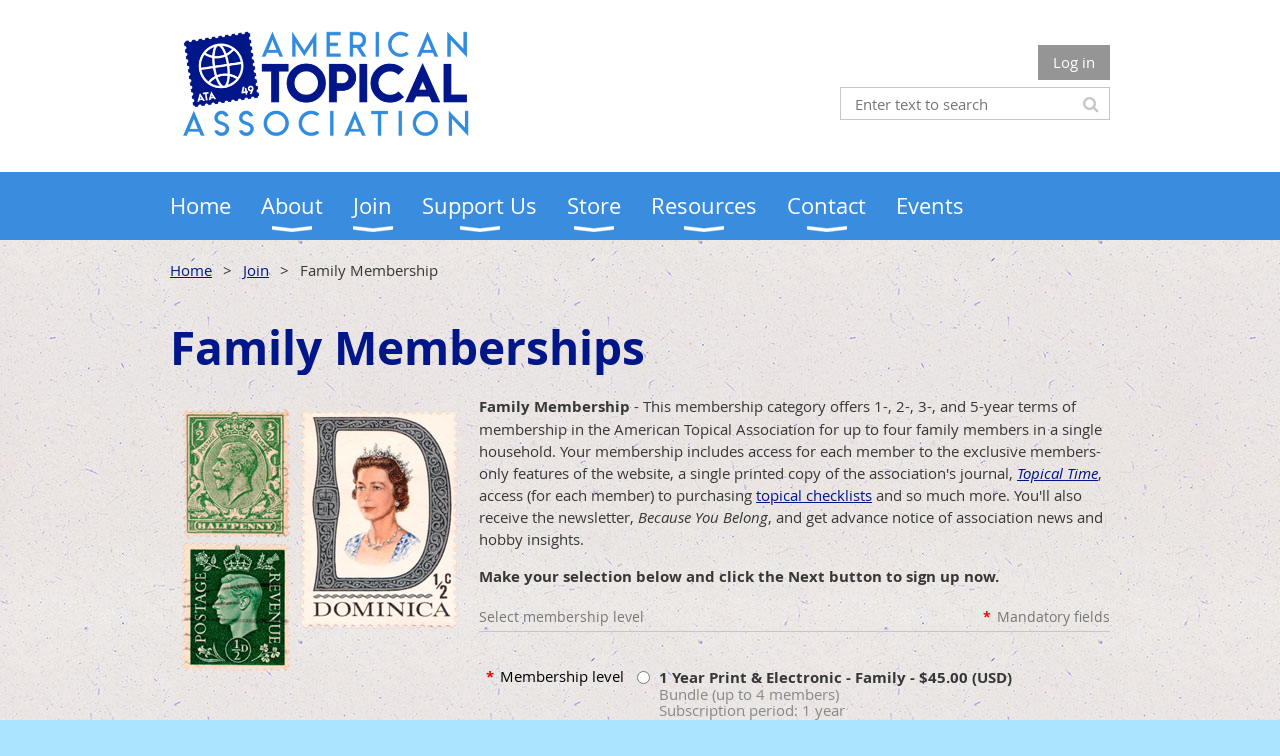

--- FILE ---
content_type: text/html; charset=utf-8
request_url: https://americantopical.org/Family-Membership
body_size: 13605
content:
<!DOCTYPE html>
<!--[if lt IE 7 ]><html lang="en" class="no-js ie6 "><![endif]-->
<!--[if IE 7 ]><html lang="en" class="no-js ie7 "> <![endif]-->
<!--[if IE 8 ]><html lang="en" class="no-js ie8 "> <![endif]-->
<!--[if IE 9 ]><html lang="en" class="no-js ie9 "><![endif]-->
<!--[if (gt IE 9)|!(IE)]><!--><html lang="en" class="no-js "> <!--<![endif]-->
  <head id="Head1">
		<link rel="stylesheet" type="text/css" href="https://kit-pro.fontawesome.com/releases/latest/css/pro.min.css" />
<meta name="viewport" content="width=device-width, initial-scale=1.0">
<link href="https://sf.wildapricot.org/BuiltTheme/whiteboard_maya_blue.v3.0/current/43e3fea9/Styles/combined.css" rel="stylesheet" type="text/css" /><link href="https://americantopical.org/resources/theme/customStyles.css?t=637593548304920000" rel="stylesheet" type="text/css" /><link href="https://americantopical.org/resources/theme/user.css?t=638174447740000000" rel="stylesheet" type="text/css" /><link href="https://live-sf.wildapricot.org/WebUI/built9.12.1-8e232c8/scripts/public/react/index-84b33b4.css" rel="stylesheet" type="text/css" /><link href="https://live-sf.wildapricot.org/WebUI/built9.12.1-8e232c8/css/shared/ui/shared-ui-compiled.css" rel="stylesheet" type="text/css" /><script type="text/javascript" language="javascript" id="idJavaScriptEnvironment">var bonaPage_BuildVer='9.12.1-8e232c8';
var bonaPage_AdminBackendUrl = '/admin/';
var bonaPage_StatRes='https://live-sf.wildapricot.org/WebUI/';
var bonaPage_InternalPageType = { isUndefinedPage : false,isWebPage : true,isAdminPage : false,isDialogPage : false,isSystemPage : false,isErrorPage : false,isError404Page : false };
var bonaPage_PageView = { isAnonymousView : true,isMemberView : false,isAdminView : false };
var WidgetMode = 0;
var bonaPage_IsUserAnonymous = true;
var bonaPage_ThemeVer='43e3fea9638174447740000000637593548304920000'; var bonaPage_ThemeId = 'whiteboard_maya_blue.v3.0'; var bonaPage_ThemeVersion = '3.0';
var bonaPage_id='18073'; version_id='';
if (bonaPage_InternalPageType && (bonaPage_InternalPageType.isSystemPage || bonaPage_InternalPageType.isWebPage) && window.self !== window.top) { var success = true; try { var tmp = top.location.href; if (!tmp) { top.location = self.location; } } catch (err) { try { if (self != top) { top.location = self.location; } } catch (err) { try { if (self != top) { top = self; } success = false; } catch (err) { success = false; } } success = false; } if (!success) { window.onload = function() { document.open('text/html', 'replace'); document.write('<ht'+'ml><he'+'ad></he'+'ad><bo'+'dy><h1>Wrong document context!</h1></bo'+'dy></ht'+'ml>'); document.close(); } } }
try { function waMetricsGlobalHandler(args) { if (WA.topWindow.waMetricsOuterGlobalHandler && typeof(WA.topWindow.waMetricsOuterGlobalHandler) === 'function') { WA.topWindow.waMetricsOuterGlobalHandler(args); }}} catch(err) {}
 try { if (parent && parent.BonaPage) parent.BonaPage.implementBonaPage(window); } catch (err) { }
try { document.write('<style type="text/css"> .WaHideIfJSEnabled, .HideIfJSEnabled { display: none; } </style>'); } catch(err) {}
var bonaPage_WebPackRootPath = 'https://live-sf.wildapricot.org/WebUI/built9.12.1-8e232c8/scripts/public/react/';</script><script type="text/javascript" language="javascript" src="https://live-sf.wildapricot.org/WebUI/built9.12.1-8e232c8/scripts/shared/bonapagetop/bonapagetop-compiled.js" id="idBonaPageTop"></script><script type="text/javascript" language="javascript" src="https://live-sf.wildapricot.org/WebUI/built9.12.1-8e232c8/scripts/public/react/index-84b33b4.js" id="ReactPublicJs"></script><script type="text/javascript" language="javascript" src="https://live-sf.wildapricot.org/WebUI/built9.12.1-8e232c8/scripts/shared/ui/shared-ui-compiled.js" id="idSharedJs"></script><script type="text/javascript" language="javascript" src="https://live-sf.wildapricot.org/WebUI/built9.12.1-8e232c8/General.js" id=""></script><script type="text/javascript" language="javascript" src="https://sf.wildapricot.org/BuiltTheme/whiteboard_maya_blue.v3.0/current/43e3fea9/Scripts/combined.js" id=""></script><title>American Topical Association - Family Membership</title>
<link rel="shortcut icon" type="image/ico" href="/Resources/Pictures/favicon.ico" /><meta name="apple-itunes-app" content="app-id=1220348450, app-argument="><link rel="search" type="application/opensearchdescription+xml" title="americantopical.org" href="/opensearch.ashx" /></head>
  <body id="PAGEID_18073" class="publicContentView LayoutMain">
<div class="mLayout layoutMain state1" id="mLayout">

<script type="text/javascript">
/*
var layoutState = document.getElementById('mLayout');
var rsStateWidth1 = 960;
var rsStateWidth2 = 600;
var rsStateWidth3 = 320;

function SetStateLayout()
{
	var bodyWidth = BonaPage.getInnerWidth();

	layoutState.className = layoutState.className.replace(/\s?state\d+/g,"");

	if( bodyWidth >= rsStateWidth1 )
		layoutState.className += ' state1';
	if( bodyWidth >= rsStateWidth2 && bodyWidth < rsStateWidth1 )
		layoutState.className += ' state2';
	if( bodyWidth < rsStateWidth2 )
		layoutState.className += ' state3';

	// message
	if( !document.getElementById('textWidth') )
	{
		var firstEl = layoutState.getElementsByTagName('div')[0];
		var newDivElem = document.createElement('div');
		newDivElem.id = 'textWidth';
		layoutState.insertBefore(newDivElem, firstEl);
	}
	document.getElementById('textWidth').innerHTML = 'bodyWidth: ' + bodyWidth;
}


jq$(function(){

	SetStateLayout();

	if (window.addEventListener)
	{
		window.addEventListener('resize', function() { SetStateLayout(); }, false);
		window.addEventListener("orientationchange", function() { SetStateLayout(); }, false);
	}

});*/

</script> <!-- header zone -->
		<div class="zoneHeader1">
			<div class="container_12">
				<div class="s1_grid_12 s2_grid_12 s3_grid_12">
<div id="idHeaderContentHolder" data-componentId="Header" class="WaPlaceHolder WaPlaceHolderHeader" style=""><div style=""><div id="id_S6CyWvo" data-componentId="S6CyWvo" class="WaLayoutContainerOnly" style=""><table cellspacing="0" cellpadding="0" class="WaLayoutTable" style=""><tr data-componentId="S6CyWvo_row" class="WaLayoutRow"><td id="id_eN4R7DL" data-componentId="eN4R7DL" class="WaLayoutItem" style="width:45%;"><div id="id_Chq2A5j" class="WaLayoutPlaceHolder placeHolderContainer" data-componentId="Chq2A5j" style=""><div style="padding-top:0px;"><div id="id_KxbYLDm" class="WaGadgetOnly WaGadgetContent  gadgetStyleNone" style="" data-componentId="KxbYLDm" ><div class="gadgetStyleBody gadgetContentEditableArea" style="" data-editableArea="0" data-areaHeight="auto">
<a href="/" target="_blank"><img src="/resources/Pictures/ATA-Logo-Horizontal.png" alt="ATA Logo" title="ATA Logo" border="0" width="313" height="127"></a><br></div>
</div></div></div></td><td style="width:0px;display:none;" data-componentId="eN4R7DL_separator" class="WaLayoutSeparator"><div style="width: inherit;"></div></td><td id="id_lQm1Hlu" data-componentId="lQm1Hlu" class="WaLayoutItem" style="width:55%;"><div id="id_oNEh9TV" class="WaLayoutPlaceHolder placeHolderContainer" data-componentId="oNEh9TV" style=""><div style=""><div id="id_IOTD79t" class="WaGadgetFirst WaGadgetLoginButton  gadgetStyleNone" style="margin-top:25px;margin-bottom:5px;" data-componentId="IOTD79t" ><div class="alignRight">
  <div class="loginBoxLinkContainer">
    <a class="loginBoxLinkButton" href="https://americantopical.org/Sys/Login">Log in</a>
  </div>
  </div>
</div><div id="id_wJXCbK3" class="WaGadgetLast WaGadgetSiteSearch  gadgetStyleNone" style="margin-top:7px;" data-componentId="wJXCbK3" ><div class="gadgetStyleBody " style=""  data-areaHeight="auto">
<div class="searchBoxOuter alignRight">
	<div class="searchBox">
<form method="post" action="https://americantopical.org/Sys/Search" id="id_wJXCbK3_form" class="generalSearchBox"  data-disableInAdminMode="true">
<span class="searchBoxFieldContainer"><input class="searchBoxField" type="text" name="searchString" id="idid_wJXCbK3_searchBox" value="" maxlength="300" autocomplete="off"  placeholder="Enter text to search"></span>
<div class="autoSuggestionBox" id="idid_wJXCbK3_resultDiv"></div>
</form></div>
	</div>
	<script type="text/javascript">
		(function(){

			function init()
			{
				var model = {};
				model.gadgetId = 'idid_wJXCbK3';
				model.searchBoxId = 'idid_wJXCbK3_searchBox';
				model.resultDivId = 'idid_wJXCbK3_resultDiv';
				model.selectedTypes = '31';
				model.searchTemplate = 'https://americantopical.org/Sys/Search?q={0}&types={1}&page={2}';
				model.searchActionUrl = '/Sys/Search/DoSearch';
				model.GoToSearchPageTextTemplate = 'Search for &#39;{0}&#39;';
				model.autoSuggest = true;
				var WASiteSearch = new WASiteSearchGadget(model);
			}

			jq$(document).ready(init);
		}) ();
	</script>
</div>
</div></div></div></td></tr></table> </div></div>
</div></div>
			</div>
		</div>
		<div class="zoneHeader2">
			<div class="container_12">
				<div class="s1_grid_12 s2_grid_12 s3_grid_12">
<div id="id_Header1" data-componentId="Header1" class="WaPlaceHolder WaPlaceHolderHeader1" style=""><div style="padding-top:0px;padding-right:0px;padding-bottom:0px;padding-left:0px;"><div id="id_yOhi7Wr" class="WaGadgetOnly WaGadgetMenuHorizontal  menuStyle001" style="" data-componentId="yOhi7Wr" ><div class="menuBackground"></div>
<div class="menuInner">
	<ul class="firstLevel">
<li class=" ">
	<div class="item">
		<a href="https://americantopical.org/" title="Home"><span>Home</span></a>
</div>
</li>
	
<li class=" dir">
	<div class="item">
		<a href="https://americantopical.org/About-Us" title="About"><span>About</span></a>
<ul class="secondLevel">
<li class=" ">
	<div class="item">
		<a href="https://americantopical.org/About-Topical-Collecting" title="About Topical Collecting"><span>About Topical Collecting</span></a>
</div>
</li>
	
<li class=" dir">
	<div class="item">
		<a href="https://americantopical.org/Great-American-Stamp-Show" title="Great American Stamp Show"><span>Great American Stamp Show</span></a>
<ul class="secondLevel">
<li class=" ">
	<div class="item">
		<a href="https://americantopical.org/Great-American-Stamp-Show-Update" title="Great American Stamp Show Information"><span>Great American Stamp Show Information</span></a>
</div>
</li>
	
<li class=" ">
	<div class="item">
		<a href="https://americantopical.org/Great-American-Stamp-Show-Schedule" title="Great American Stamp Show Schedule"><span>Great American Stamp Show Schedule</span></a>
</div>
</li>
	
<li class=" ">
	<div class="item">
		<a href="https://americantopical.org/GASS-Sponsors" title="GASS Sponsors"><span>GASS Sponsors</span></a>
</div>
</li>
	
<li class=" ">
	<div class="item">
		<a href="https://americantopical.org/GASS-2024-Photos" title="GASS 2024 Photos"><span>GASS 2024 Photos</span></a>
</div>
</li>
	
<li class=" dir">
	<div class="item">
		<a href="https://americantopical.org/ATA-NTSS-Awards" title="ATA NTSS Awards"><span>ATA NTSS Awards</span></a>
<ul class="secondLevel">
<li class=" ">
	<div class="item">
		<a href="https://americantopical.org/page-18162" title="ATA NTSS Award Winners"><span>ATA NTSS Award Winners</span></a>
</div>
</li>
	
</ul>
</div>
</li>
	
<li class=" ">
	<div class="item">
		<a href="https://americantopical.org/ATA-Annual-Meeting-Show-Locations" title="ATA Annual Meeting &amp; Show Locations"><span>ATA Annual Meeting &amp; Show Locations</span></a>
</div>
</li>
	
</ul>
</div>
</li>
	
<li class=" ">
	<div class="item">
		<a href="https://americantopical.org/ATA-Code-of-Ethics" title="ATA Code of Ethics"><span>ATA Code of Ethics</span></a>
</div>
</li>
	
<li class=" ">
	<div class="item">
		<a href="https://americantopical.org/Mission-Statement" title="ATA Mission Statement"><span>ATA Mission Statement</span></a>
</div>
</li>
	
<li class=" dir">
	<div class="item">
		<a href="https://americantopical.org/ATA-History" title="ATA History"><span>ATA History</span></a>
<ul class="secondLevel">
<li class=" ">
	<div class="item">
		<a href="https://americantopical.org/Distinguished-Topical-Philatelists" title="Distinguished Topical Philatelists"><span>Distinguished Topical Philatelists</span></a>
</div>
</li>
	
<li class=" ">
	<div class="item">
		<a href="https://americantopical.org/Past-Officers-Directors" title="Past Officers and Directors"><span>Past Officers and Directors</span></a>
</div>
</li>
	
</ul>
</div>
</li>
	
<li class=" ">
	<div class="item">
		<a href="https://americantopical.org/ATA-Study-Units" title="ATA Study Units"><span>ATA Study Units</span></a>
</div>
</li>
	
<li class=" ">
	<div class="item">
		<a href="https://americantopical.org/ATA-Chapters" title="ATA Chapters"><span>ATA Chapters</span></a>
</div>
</li>
	
<li class=" dir">
	<div class="item">
		<a href="https://americantopical.org/ATA-Awards" title="ATA Awards"><span>ATA Awards</span></a>
<ul class="secondLevel">
<li class=" ">
	<div class="item">
		<a href="https://americantopical.org/Volunteer-Awards" title="Outstanding Volunteer Awards"><span>Outstanding Volunteer Awards</span></a>
</div>
</li>
	
<li class=" ">
	<div class="item">
		<a href="https://americantopical.org/ATA-Exhibition-Awards" title="ATA Exhibition Awards"><span>ATA Exhibition Awards</span></a>
</div>
</li>
	
</ul>
</div>
</li>
	
</ul>
</div>
</li>
	
<li class=" dir">
	<div class="item">
		<a href="https://americantopical.org/join-us" title="Join"><span>Join</span></a>
<ul class="secondLevel">
<li class=" ">
	<div class="item">
		<a href="https://americantopical.org/Benefits-of-Membership" title="Benefits of Membership"><span>Benefits of Membership</span></a>
</div>
</li>
	
<li class=" ">
	<div class="item">
		<a href="https://americantopical.org/guest-membership" title="Stamping Ground Guest Membership"><span>Stamping Ground Guest Membership</span></a>
</div>
</li>
	
<li class=" ">
	<div class="item">
		<a href="https://americantopical.org/Individual-Membership" title="Individual Membership"><span>Individual Membership</span></a>
</div>
</li>
	
<li class=" ">
	<div class="item">
		<a href="https://americantopical.org/International-Membership" title="International Membership"><span>International Membership</span></a>
</div>
</li>
	
<li class="sel ">
	<div class="item">
		<a href="https://americantopical.org/Family-Membership" title="Family Membership"><span>Family Membership</span></a>
</div>
</li>
	
<li class=" ">
	<div class="item">
		<a href="https://americantopical.org/Youth-Membership" title="Youth Membership"><span>Youth Membership</span></a>
</div>
</li>
	
</ul>
</div>
</li>
	
<li class=" dir">
	<div class="item">
		<a href="https://americantopical.org/Support-Us" title="Support Us"><span>Support Us</span></a>
<ul class="secondLevel">
<li class=" ">
	<div class="item">
		<a href="https://americantopical.org/Donate" title="Donate"><span>Donate</span></a>
</div>
</li>
	
<li class=" ">
	<div class="item">
		<a href="https://americantopical.org/In-Kind-Donations" title="In-Kind Donations"><span>In-Kind Donations</span></a>
</div>
</li>
	
<li class=" dir">
	<div class="item">
		<a href="https://americantopical.org/Volunteer" title="Volunteer"><span>Volunteer</span></a>
<ul class="secondLevel">
<li class=" ">
	<div class="item">
		<a href="https://americantopical.org/Volunteer-Opportunities" title="Current Volunteer Opportunities"><span>Current Volunteer Opportunities</span></a>
</div>
</li>
	
</ul>
</div>
</li>
	
<li class=" ">
	<div class="item">
		<a href="https://americantopical.org/1949-Society" title="The 1949 Society"><span>The 1949 Society</span></a>
</div>
</li>
	
<li class=" ">
	<div class="item">
		<a href="https://americantopical.org/ATA-75-Club" title="ATA 75 Club"><span>ATA 75 Club</span></a>
</div>
</li>
	
</ul>
</div>
</li>
	
<li class=" dir">
	<div class="item">
		<a href="https://americantopical.org/store" title="Store"><span>Store</span></a>
<ul class="secondLevel">
<li class=" ">
	<div class="item">
		<a href="https://americantopical.org/First-Day-and-Event-Covers" title="First Day &amp; Event Covers"><span>First Day &amp; Event Covers</span></a>
</div>
</li>
	
<li class=" ">
	<div class="item">
		<a href="https://americantopical.org/Handbooks-and-Publications" title="Handbooks &amp; Publications"><span>Handbooks &amp; Publications</span></a>
</div>
</li>
	
<li class=" ">
	<div class="item">
		<a href="https://americantopical.org/ATA-Gifts" title="ATA Gifts"><span>ATA Gifts</span></a>
</div>
</li>
	
<li class=" ">
	<div class="item">
		<a href="https://americantopical.org/Taste-of-Topicals" title="Taste of Topicals"><span>Taste of Topicals</span></a>
</div>
</li>
	
<li class=" ">
	<div class="item">
		<a href="https://americantopical.org/Kids-Corner" title="Kid&#39;s Corner"><span>Kid&#39;s Corner</span></a>
</div>
</li>
	
<li class=" ">
	<div class="item">
		<a href="https://americantopical.org/ATA-Online-Classes" title="ATA Online Classes"><span>ATA Online Classes</span></a>
</div>
</li>
	
</ul>
</div>
</li>
	
<li class=" dir">
	<div class="item">
		<a href="https://americantopical.org/ata-resources" title="Resources"><span>Resources</span></a>
<ul class="secondLevel">
<li class=" dir">
	<div class="item">
		<a href="https://americantopical.org/Checklist" title="ATA Topical Checklists"><span>ATA Topical Checklists</span></a>
<ul class="secondLevel">
<li class=" ">
	<div class="item">
		<a href="https://americantopical.org/Checklist-Topics" title="ATA Checklist Topics"><span>ATA Checklist Topics</span></a>
</div>
</li>
	
</ul>
</div>
</li>
	
<li class=" dir">
	<div class="item">
		<a href="https://americantopical.org/Topical-Time" title="Topical Time"><span>Topical Time</span></a>
<ul class="secondLevel">
<li class=" ">
	<div class="item">
		<a href="https://americantopical.org/Topical-Time-Sample" title="Sample Issue"><span>Sample Issue</span></a>
</div>
</li>
	
<li class=" ">
	<div class="item">
		<a href="https://americantopical.org/Topical-Time-Submissions" title="Writing for Topical Time"><span>Writing for Topical Time</span></a>
</div>
</li>
	
<li class=" ">
	<div class="item">
		<a href="https://americantopical.org/Advertise-with-ATA" title="Advertise with ATA"><span>Advertise with ATA</span></a>
</div>
</li>
	
<li class=" ">
	<div class="item">
		<a href="https://americantopical.org/Bonus-Content-SS-Kateria" title="Bonus Content: SS Kateria"><span>Bonus Content: SS Kateria</span></a>
</div>
</li>
	
<li class=" ">
	<div class="item">
		<a href="https://americantopical.org/My-Topic" title="My-Topic"><span>My-Topic</span></a>
</div>
</li>
	
</ul>
</div>
</li>
	
<li class=" dir">
	<div class="item">
		<a href="https://americantopical.org/Young-Collectors" title="Youth"><span>Youth</span></a>
<ul class="secondLevel">
<li class=" ">
	<div class="item">
		<a href="https://americantopical.org/Magical-World-of-Stamp-Collecting" title="Magical World of Stamp Collecting"><span>Magical World of Stamp Collecting</span></a>
</div>
</li>
	
<li class=" ">
	<div class="item">
		<a href="https://americantopical.org/Taste-Of-Topicals-Info" title="Taste Of Topicals"><span>Taste Of Topicals</span></a>
</div>
</li>
	
<li class=" ">
	<div class="item">
		<a href="https://americantopical.org/Album-Pages" title="Album Pages"><span>Album Pages</span></a>
</div>
</li>
	
<li class=" ">
	<div class="item">
		<a href="https://americantopical.org/Topical-Tidbits" title="Topical Tidbits"><span>Topical Tidbits</span></a>
</div>
</li>
	
<li class=" ">
	<div class="item">
		<a href="https://americantopical.org/Youth-Resources" title="Youth Resources"><span>Youth Resources</span></a>
</div>
</li>
	
</ul>
</div>
</li>
	
<li class=" dir">
	<div class="item">
		<a href="https://americantopical.org/Exhibiting" title="Exhibiting"><span>Exhibiting</span></a>
<ul class="secondLevel">
<li class=" ">
	<div class="item">
		<a href="https://americantopical.org/Why-Exhibit" title="Why Exhibit?"><span>Why Exhibit?</span></a>
</div>
</li>
	
<li class=" ">
	<div class="item">
		<a href="https://americantopical.org/My-One-Page-Exhibit" title="My One Page Exhibit"><span>My One Page Exhibit</span></a>
</div>
</li>
	
<li class=" ">
	<div class="item">
		<a href="https://americantopical.org/Thematic-Exhibiting" title="Thematic Exhibiting"><span>Thematic Exhibiting</span></a>
</div>
</li>
	
<li class=" ">
	<div class="item">
		<a href="https://americantopical.org/Defining-Thematic-Exhibiting" title="Defining Thematic Exhibiting"><span>Defining Thematic Exhibiting</span></a>
</div>
</li>
	
<li class=" ">
	<div class="item">
		<a href="https://americantopical.org/The-Title-Page" title="The Title Page"><span>The Title Page</span></a>
</div>
</li>
	
<li class=" ">
	<div class="item">
		<a href="https://americantopical.org/The-Writeup" title="The Writeup"><span>The Writeup</span></a>
</div>
</li>
	
<li class=" ">
	<div class="item">
		<a href="https://americantopical.org/Pandemic-Exhibiting" title="Pandemic Exhibiting"><span>Pandemic Exhibiting</span></a>
</div>
</li>
	
<li class=" ">
	<div class="item">
		<a href="https://americantopical.org/Philatelic-Elements-for-Exhibits" title="Philatelic Elements for Exhibits"><span>Philatelic Elements for Exhibits</span></a>
</div>
</li>
	
</ul>
</div>
</li>
	
<li class=" dir">
	<div class="item">
		<a href="https://americantopical.org/Videos" title="Videos &amp; Presentations"><span>Videos &amp; Presentations</span></a>
<ul class="secondLevel">
<li class=" ">
	<div class="item">
		<a href="https://americantopical.org/FFT-2022" title="Videos - Fall for Topicals 2022"><span>Videos - Fall for Topicals 2022</span></a>
</div>
</li>
	
<li class=" ">
	<div class="item">
		<a href="https://americantopical.org/Videos-Warm-Up-to-Topicals-2022" title="Videos - Warm Up to Topicals 2022"><span>Videos - Warm Up to Topicals 2022</span></a>
</div>
</li>
	
<li class=" ">
	<div class="item">
		<a href="https://americantopical.org/Fall-For-Topicals-Videos" title="Videos - Fall for Topicals"><span>Videos - Fall for Topicals</span></a>
</div>
</li>
	
<li class=" ">
	<div class="item">
		<a href="https://americantopical.org/WarmUpToTopicals" title="Videos - Warm Up to Topicals"><span>Videos - Warm Up to Topicals</span></a>
</div>
</li>
	
</ul>
</div>
</li>
	
<li class=" ">
	<div class="item">
		<a href="https://americantopical.org/Fun-&amp;-Games" title="Fun &amp; Games"><span>Fun &amp; Games</span></a>
</div>
</li>
	
<li class=" ">
	<div class="item">
		<a href="https://americantopical.org/Show-Listings" title="Show Listings"><span>Show Listings</span></a>
</div>
</li>
	
</ul>
</div>
</li>
	
<li class=" dir">
	<div class="item">
		<a href="https://americantopical.org/Contact" title="Contact"><span>Contact</span></a>
<ul class="secondLevel">
<li class=" ">
	<div class="item">
		<a href="https://americantopical.org/Contact-the-Office" title="Contact the Office"><span>Contact the Office</span></a>
</div>
</li>
	
<li class=" ">
	<div class="item">
		<a href="https://americantopical.org/Show-Listing-Form" title="Show Listing Form"><span>Show Listing Form</span></a>
</div>
</li>
	
</ul>
</div>
</li>
	
<li class=" ">
	<div class="item">
		<a href="https://americantopical.org/events" title="Events"><span>Events</span></a>
</div>
</li>
	
</ul>
</div>

<script type="text/javascript">
	jq$(function()
	{
		var gadgetHorMenu = jq$('#id_yOhi7Wr'),
			gadgetHorMenuContainer = gadgetHorMenu.find('.menuInner'),
			firstLevelMenu = gadgetHorMenu.find('ul.firstLevel'),
			holderInitialMenu = firstLevelMenu.children(),
			outsideItems = null,
			phantomElement = '<li class="phantom"><div class="item"><a href="#"><span>&#x2261;</span></a><ul class="secondLevel"></ul></div></li>',
			placeHolder = gadgetHorMenu.parents('.WaLayoutPlaceHolder'),
			placeHolderId = placeHolder && placeHolder.attr('data-componentId'),
			mobileState = false,
			rsStateWidth2 = 617,
			isTouchSupported = !!(('ontouchstart' in window) || (window.DocumentTouch && document instanceof DocumentTouch) || (navigator.msPointerEnabled && navigator.msMaxTouchPoints));


		function resizeMenu()
		{
			var i,
				len,
				fitMenuWidth = 0,
				menuItemPhantomWidth = 80;

			// background track
			gadgetHorMenu.find('.menuBackground').css(
			{
				'width': jq$('body').width(),
				'left': ( ( jq$('body').width() - gadgetHorMenu.width() ) * -0.5 )
			});

			firstLevelMenu.html( holderInitialMenu).removeClass('adapted').css({ width: 'auto' }); // restore initial menu

			if( !gadgetHorMenuContainer.find('.menuButton').size() )
			{
				gadgetHorMenuContainer.prepend('<div class="menuButton"></div>');

				gadgetHorMenuContainer.find('.menuButton').on("click",function()
				{
					gadgetHorMenuContainer.find('ul.firstLevel').toggle();
					return false;
				});

				jq$('body').on("click",function()
				{
					if( mobileState )
						gadgetHorMenuContainer.find('ul.firstLevel').hide();
				});
			}

			// for state 3
			if( jq$(window).width() < rsStateWidth2 && mobileState == false )
			{
				gadgetHorMenuContainer.find('ul.firstLevel').attr('style','');
				mobileState = true;

				return false;
			}

			if( jq$(window).width() >= rsStateWidth2 )
			{
				gadgetHorMenuContainer.find('ul.firstLevel').attr('style','');
				mobileState = false;
			}


			if( firstLevelMenu.width() > gadgetHorMenuContainer.width() ) // if menu oversize
			{
				menuItemPhantomWidth = firstLevelMenu.addClass('adapted').append( phantomElement).children('.phantom').width();

				for( i = 0, len = holderInitialMenu.size(); i <= len; i++ )
				{
					fitMenuWidth += jq$( holderInitialMenu.get(i) ).width();

					if( fitMenuWidth + menuItemPhantomWidth > gadgetHorMenuContainer.width() )
					{
						outsideItems = firstLevelMenu.children(':gt('+(i-1)+'):not(.phantom)').remove();
						firstLevelMenu.find('.phantom > .item > ul').append( outsideItems);
						break;
					}
				}
				gadgetHorMenu.find('.phantom > .item > a').click(function(){ return false; });
			}

			disableFirstTouch();

			firstLevelMenu.css( 'width', '' ); // restore initial menu width
			firstLevelMenu.children().removeClass('last-child').eq(-1).addClass('last-child'); // add last-child mark
		}

		resizeMenu();

		jq$(window).resize(function()
		{
			resizeMenu();
		});

		jq$(window).load(function(){
			resizeMenu();
		});

		function onLayoutColumnResized(sender, args)
		{
			args = args || {};

			if (placeHolderId && (placeHolderId == args.leftColPlaceHolderId || placeHolderId == args.rightColPlaceHolderId))
			{
				resizeMenu();
			}
		}

		BonaPage.addPageStateHandler(BonaPage.PAGE_PARSED, function() { WA.Gadgets.LayoutColumnResized.addHandler(onLayoutColumnResized); });
		BonaPage.addPageStateHandler(BonaPage.PAGE_UNLOADED, function() { WA.Gadgets.LayoutColumnResized.removeHandler(onLayoutColumnResized); });


        function disableFirstTouch()
        {
          if (!isTouchSupported) return;


          jq$('#id_yOhi7Wr').find('.menuInner li.dir > .item > a').on( 'click', function(event)
          {
            if( !this.touchCounter )
              this.touchCounter = 0;

            if( this.touchCounter >= 1 )
            {
              this.touchCounter = 0;
              return true;
            }
            this.touchCounter++;

            if (!mobileState)
            {
              WA.stopEventDefault(event);
            }
          });

          jq$('#id_yOhi7Wr').find('.menuInner li.dir > .item > a').on( 'mouseout', function(event)
          {
            if( !this.touchCounter )
              this.touchCounter = 0;
            this.touchCounter = 0;
          });
        }

        disableFirstTouch();

	});
</script></div></div>
</div></div>
			</div>
		</div>
		<div class="zoneHeader3">
			<div class="container_12">
				<div class="s1_grid_12 s2_grid_12 s3_grid_12">
<div id="id_Header2" data-componentId="Header2" class="WaPlaceHolder WaPlaceHolderHeader2" style=""><div style=""><div id="id_GsQDnbD" class="WaGadgetOnly WaGadgetBreadcrumbs  gadgetStyleNone" style="" data-componentId="GsQDnbD" ><div class="gadgetStyleBody " style=""  data-areaHeight="auto">
<ul>
<li><a href="https://americantopical.org/">Home</a></li>
<li><a href="https://americantopical.org/join-us">Join</a></li>
<li class="last">Family Membership</li>
</ul>
</div>
</div></div>
</div></div>
			</div>
		</div>
		<div class="zoneHeader4">
			<div class="container_12">
				<div class="s1_grid_12 s2_grid_12 s3_grid_12">
<div id="id_Header3" data-componentId="Header3" class="WaPlaceHolder WaPlaceHolderHeader3" style=""><div style=""><div id="id_rKNR5gr" class="WaGadgetFirst WaGadgetContent  gadgetStyleNone" style="" data-componentId="rKNR5gr" ><div class="gadgetStyleBody gadgetContentEditableArea" style="" data-editableArea="0" data-areaHeight="auto">
<h1>Family Memberships</h1></div>
</div><div id="id_HDPJX3l" data-componentId="HDPJX3l" class="WaLayoutContainerLast" style=""><table cellspacing="0" cellpadding="0" class="WaLayoutTable" style=""><tr data-componentId="HDPJX3l_row" class="WaLayoutRow"><td id="id_lXmQixD" data-componentId="lXmQixD" class="WaLayoutItem" style="width:32%;"><div id="id_dG9gELk" class="WaLayoutPlaceHolder placeHolderContainer" data-componentId="dG9gELk" style=""><div style=""><div id="id_668VxgH" class="WaGadgetOnly WaGadgetContent  gadgetStyleNone" style="" data-componentId="668VxgH" ><div class="gadgetStyleBody gadgetContentEditableArea" style="" data-editableArea="0" data-areaHeight="auto">
<p><img src="/resources/Pictures/Family.png" alt="" title="" border="0"><br></p></div>
</div></div></div></td><td style="" data-componentId="lXmQixD_separator" class="WaLayoutSeparator"><div style="width: inherit;"></div></td><td id="id_NrNJ2pl" data-componentId="NrNJ2pl" class="WaLayoutItem" style="width:68%;"><div id="id_DoyGL71" class="WaLayoutPlaceHolder placeHolderContainer" data-componentId="DoyGL71" style=""><div style=""><div id="id_vPFJNiD" class="WaGadgetFirst WaGadgetContent  gadgetStyleNone" style="" data-componentId="vPFJNiD" ><div class="gadgetStyleBody gadgetContentEditableArea" style="padding-left:8px;" data-editableArea="0" data-areaHeight="auto">
<p><strong>Family Membership</strong> - This membership category offers 1-, 2-, 3-, and 5-year terms of membership in the American Topical Association for up to four family members in a single household. Your membership includes access for each member to the exclusive members-only features of the website, a single printed copy of the association's journal, <em><a href="/Topical-Time" target="_blank">Topical Time</a></em>, access (for each member) to purchasing <a href="/Checklist-Topics" target="_blank"><u>topical checklists</u></a> and so much more. You'll also receive the newsletter, <em>Because You Belong</em>, and get advance notice of association news and hobby insights.</p><p><strong>Make your selection below and click the Next button to sign up now.</strong></p></div>
</div><div id="id_Y6UyjPf" class="WaGadgetLast WaGadgetMembershipApplication WaGadgetPublicWizard  gadgetStyleNone WaGadgetMembershipApplicationStateSelectLevel" style="margin-left:8px;" data-componentId="Y6UyjPf" ><div class="gadgetStyleBody " style=""  data-areaHeight="auto">




<form method="post" action="" onsubmit="javascript:return WebForm_OnSubmit();" id="form" data-disableInAdminMode="true">
<div class="aspNetHidden">
<input type="hidden" name="__VIEWSTATE" id="__VIEWSTATE" value="OQjqlTD6+QmhajZWp2GWiW4IUo10cdJQrQTuf09Bt5p478ARqZ5xVRxrmgH9s56IXdDB1IPNaNjEPScbsJoKl24FCHAci3hj5dbs/FLUKdd/3HMbs2TIctLCV2xSbiVS6JAAEOK6RoOIU/QO8ixnxlNVOLnNjhdEFZhX/yJoHqUazBkiQYhmJNyIrp009RhlZrtxxcYSz9P1nFhwPJ4lztaXSDUObBZjB3PmrFSgujJNUAJgk2cv0U5h7Hn8PRd2kK9buL90cGPA1zoheG10sDShrsY7PXDb1z8gUV0JodVLMWY1ABpwK6wpTpYHPMqFWTn1X8T4j68tZM5dL6WM+8n/CKksw6fhhwzNDN1terdaJpbqqg5B0dY8E+/cy+l7b+xhm85Ep3urpNX/xexJb4An75bmKiDE/Qqn6ruGvi/Xj0MsU1rK4AG9hO9AtpIOm+OBkUu3dI83Rbc1ajxlXFcqvV/XC9IfyhuE8KfPZpjsOZGV3qkSW8JEcVnNN5I6UCE2g0H1XEESSKwTURljGI4/64fDWoxX/[base64]/QutFgdEn5L3BFjjN8tw2K4llOPHKVzJwpP4UPmr9Z/[base64]/ICvDn4VdrSfi+SaUHJCBzbRgupbyCPtB4J992erVtZIvuDsjQd6/Xzn8p5IIATO8Ij5n+VUhvCZ7Ihxw/u3Z4+iJ+OspCqhO7JDzvsSAZXJOPNwSE86YqzQrDhCqE6uLag/azzV4p4AQQ95vtZlTRTFQIzXzb4khGyIywWxBexq02ydB1G2UsWrDc0K9LiIoLq7IiB+r2D0qHR6k2EM45HNUUlB/sphvegKO9jYaEKLNUKJaLG14peRBV5s6x8L3LZ9nNeEIQkIV5uaNcW8nca3xieOP827WjG4XBkfst2yOU+DjC8mNKVwlyNbsw8C/A8dLHpWHyTQ/uI5MwD17vDhNosVy5Gv5ib8T5x70AFHsURPXY3cFaOBiopaWxzNkRZnEKo7B/CdSZbkHw+QBGY+RVcL5XKyHAZZvhFMLlsCfOydKaj0vaQ8Ve+6Ah0qCk8ojfrSdw68joNieWDgZ1K/tVofiB2JH7Fup3Ro1u6ntKUhVazXa/RFXc+pioO5kn6ZMSBxRs6oriEgMB1S4q6Wj9sPPJKgPIEAgVbWlVbtHMLpGxkk7s5Z8m+8WYXVWStsCI2Ll+AH+jnipql4mp0raAXJc7sffPBJfZGiMTs+G5SV0arBGRS0UWtQE5KvR8c/IkRNSYxlxqcZirr8UJ975/mvaeIt2mu3bbeV8qIA==" />
</div>


<script src="/WebResource.axd?d=kRV-OGQPSE2S0tlEW_g4K1JO9Y5eg9EBncGMnTa4_2GGhODscCUfo5qFCJvsNHtHRvbJkKRcE1CFjWQ78llYDZtuzi81E72RrWTV6slBVmpmvueG0&amp;t=638901536248157332" type="text/javascript"></script>
<script type="text/javascript">
//<![CDATA[
function WebForm_OnSubmit() {
if (window.DataChangeWatcher && window.DataChangeWatcher.isWatching() && window.DataChangeWatcher.checkIfDataChanged()) return true;Wizard.DisableButtons('FunctionalBlock1_ctl00_memberApplicationMain_ctl00_stepTemplate_next','FunctionalBlock1_ctl00_memberApplicationMain_ctl00_stepTemplate_nextTop');Wizard.DisableButtons('FunctionalBlock1_ctl00_memberApplicationMain_ctl00_stepTemplate_payOnline','FunctionalBlock1_ctl00_memberApplicationMain_ctl00_stepTemplate_payOnlineTop');Wizard.DisableButtons('FunctionalBlock1_ctl00_memberApplicationMain_ctl00_stepTemplate_prev','FunctionalBlock1_ctl00_memberApplicationMain_ctl00_stepTemplate_prevTop');Wizard.DisableButtons('FunctionalBlock1_ctl00_memberApplicationMain_ctl00_stepTemplate_cancel','FunctionalBlock1_ctl00_memberApplicationMain_ctl00_stepTemplate_cancelTop');Wizard.DisableButtons('FunctionalBlock1_ctl00_memberApplicationMain_ctl00_stepTemplate_additionalButton','FunctionalBlock1_ctl00_memberApplicationMain_ctl00_stepTemplate_additionalButtonTop');if (typeof(ValidatorOnSubmit) == "function" && ValidatorOnSubmit() == false) return false;
return true;
}
//]]>
</script>

    
    <input type="hidden" name="FunctionalBlock1$contentModeHidden" id="FunctionalBlock1_contentModeHidden" value="1" />


<script type="text/javascript" language="javascript">
    (function ()
    {
      if (!window.CookieWarningBox)
      {
        window.CookieWarningBox = {};
      }

      CookieWarningBox.pageParsed = pageParsed;

      var messageBoxId = 'FunctionalBlock1_ctl00_memberApplicationMain_ctl00_stepTemplate_cookieWarningBox_messageBox' + '_idConfirmWindowStyle',
          messageBox;

      function pageParsed()
      {
        messageBox = document.getElementById(messageBoxId);

          if (WA.isWidgetMode || browserInfo.clientCookiesEnabled())
        {
          messageBox.style.display = 'none';
        }
      }

    })();
</script>
<div id="FunctionalBlock1_ctl00_memberApplicationMain_ctl00_stepTemplate_cookieWarningBox_messageBox_idConfirmWindow" class="commonMessageBox">
	<div id="FunctionalBlock1_ctl00_memberApplicationMain_ctl00_stepTemplate_cookieWarningBox_messageBox_idConfirmWindowStyle" class="confirmWindowWarning messageBox">
		<div class="cww">
			<div class="cww1"></div>
			<div class="cww2"></div>
			<div class="cww3"></div>
			<div class="cww4"></div>
		</div>
		<div class="cww-inner">
			<div class="cww-co">
					

          <div id="FunctionalBlock1_ctl00_memberApplicationMain_ctl00_stepTemplate_cookieWarningBox_messageBox_messageText" class="text">Warning: browser cookies disabled. Please enable them to use this website.</div>
			</div>
		</div>
		<div class="cww">
			<div class="cww4"></div>
			<div class="cww3"></div>
			<div class="cww2"></div>
			<div class="cww1"></div>
		</div>
	</div>
</div>






    
<input name="FunctionalBlock1$ctl00$memberApplicationMain$ctl00$stepTemplate$wctxId" type="hidden" id="FunctionalBlock1_ctl00_memberApplicationMain_ctl00_stepTemplate_wctxId" value="2a78450d23f94fa1907e20bd87327a00" />
<input name="FunctionalBlock1$ctl00$memberApplicationMain$ctl00$stepTemplate$wcsrf" type="hidden" id="FunctionalBlock1_ctl00_memberApplicationMain_ctl00_stepTemplate_wcsrf" value="9c46907dfae14eec95ec9c6076f36211" />
<div class="generalFormOuterContainer" id='idGeneralFormContainer'><div class="cornersContainer"><div class="topCorners"><div class="c1"></div><div class="c2"></div><div class="c3"></div><div class="c4"></div><div class="c5"></div><!--[if gt IE 6]><!--><div class="r1"><div class="r2"><div class="r3"><div class="r4"><div class="r5"></div></div></div></div></div><!--<![endif]--></div></div><div  class="generalFormContainer"><div class="d1"><div class="d2"><div class="d3"><div class="d4"><div class="d5"><div class="d6"><div class="d7"><div class="d8"><div class="d9"><div class="inner">
    
    
    
    
    <div class="formOuterContainer">
      <div class="cornersContainer"><div class="topCorners"><div class="c1"></div><div class="c2"></div><div class="c3"></div><div class="c4"></div><div class="c5"></div></div></div>
      
      <div class="formContainer"><div class="d1"><div class="d2"><div class="d3"><div class="d4"><div class="d5"><div class="d6"><div class="d7"><div class="d8"><div class="d9"><div class="inner">
    
        
      
          <div class="formTitleOuterContainer">
            <div class="cornersContainer"><div class="topCorners"><div class="c1"></div><div class="c2"></div><div class="c3"></div><div class="c4"></div><div class="c5"></div></div></div>
        
            <div class="formTitleContainer"><div class="d1"><div class="d2"><div class="d3"><div class="d4"><div class="d5"><div class="d6"><div class="d7"><div class="d8"><div class="d9"><div class="inner">
          
                <h3 class="formTitle">
                  Select membership level
                </h3>
              
              <div class="mandatoryFieldsTitle">
                
                  <span class="mandatorySymbol">
                    *
                  </span>
                  <strong>
                    Mandatory fields
                  </strong>
                
              </div>
            
            </div></div></div></div></div></div></div></div></div></div></div>
            
            <div class="cornersContainer"><div class="bottomCorners"><div class="c5"></div><div class="c4"></div><div class="c3"></div><div class="c2"></div><div class="c1"></div></div></div>
          </div> <!-- formTitleOuterContainer -->
      
        

        <div class="generalFieldsOuterContainer"><div class="cornersContainer"><div class="topCorners"><div class="c1"></div><div class="c2"></div><div class="c3"></div><div class="c4"></div><div class="c5"></div><!--[if gt IE 6]><!--><div class="r1"><div class="r2"><div class="r3"><div class="r4"><div class="r5"></div></div></div></div></div><!--<![endif]--></div></div><div  class="generalFieldsContainer"><div class="d1"><div class="d2"><div class="d3"><div class="d4"><div class="d5"><div class="d6"><div class="d7"><div class="d8"><div class="d9"><div class="inner">
            
    <div id="idSectionMembershipLevelContainer" class="sectionOuterContainer">
      <div class="cornersContainer"><div class="topCorners"><div class="c1"></div><div class="c2"></div><div class="c3"></div><div class="c4"></div><div class="c5"></div></div></div> 
    
      <div class="sectionContainer"><div class="d1"><div class="d2"><div class="d3"><div class="d4"><div class="d5"><div class="d6"><div class="d7"><div class="d8"><div class="d9"><div class="inner">

        <div id="idMembershipLevelRadioGroupContainer" class="groupContainer standAloneGroupContainer">
          <div class="fieldSubContainer radioGroupContainer">  
              <div class="fieldLabel">
                <span id="FunctionalBlock1_ctl00_memberApplicationMain_ctl00_stepTemplate_atLeastOneLevelSelected" class="mandatorySymbol">*</span>
                <strong class="mandatoryLabel">
                  Membership level
                </strong>
              </div>
              <div class="fieldBody"> 
                  <div class="groupBodyVertical">
                      
    <div class="fieldItem">
      <span class="typeRadioContainer">
        <input class="typeRadio" membershipfee="45.0000" levelid="1097530" id="FunctionalBlock1_ctl00_memberApplicationMain_ctl00_stepTemplate_levelListView_membershipLevelsRepeater_ctl00_membershipLevelRadio" type="radio" name="membershipLevel" value="FunctionalBlock1$ctl00$memberApplicationMain$ctl00$stepTemplate$levelListView$membershipLevelsRepeater$ctl00$membershipLevelRadio" onclick="Wizard.SetRadioChosen();" />
      </span>
      <span class="label">
        <label id="FunctionalBlock1_ctl00_memberApplicationMain_ctl00_stepTemplate_levelListView_membershipLevelsRepeater_ctl00_membershipLevelRadioLabel" Class="levelProperties" For="FunctionalBlock1_ctl00_memberApplicationMain_ctl00_stepTemplate_levelListView_membershipLevelsRepeater_ctl00_membershipLevelRadio">
          
  <span class="textLine">
    <strong class="labelTitle">
      <span id="FunctionalBlock1_ctl00_memberApplicationMain_ctl00_stepTemplate_levelListView_membershipLevelsRepeater_ctl00_levelView_levelLabel">1 Year Print &amp; Electronic - Family</span>
    </strong>
    <strong class="labelSubTitle">
      <span id="FunctionalBlock1_ctl00_memberApplicationMain_ctl00_stepTemplate_levelListView_membershipLevelsRepeater_ctl00_levelView_price" class="levelPrice">- $45.00  (USD)</span>
    </strong>
     
  </span>
  
    <span class="textLine typeInstruction">
      <span id="FunctionalBlock1_ctl00_memberApplicationMain_ctl00_stepTemplate_levelListView_membershipLevelsRepeater_ctl00_levelView_group" class="levelBundle">Bundle (up to 4 members)</span>
    </span>
  
    <span class="textLine typeInstruction">
      <span id="FunctionalBlock1_ctl00_memberApplicationMain_ctl00_stepTemplate_levelListView_membershipLevelsRepeater_ctl00_levelView_renewal" class="levelRenewal">Subscription period: 1 year</span>
    </span>
  
    <span class="textLine typeInstruction">
      <span id="FunctionalBlock1_ctl00_memberApplicationMain_ctl00_stepTemplate_levelListView_membershipLevelsRepeater_ctl00_levelView_recurring" class="levelRecurring">No automatically recurring payments</span>              
    </span>
    
    <span class="textLine extraInfo typeInstruction">
      <span id="FunctionalBlock1_ctl00_memberApplicationMain_ctl00_stepTemplate_levelListView_membershipLevelsRepeater_ctl00_levelView_description" class="levelDescription">One year family membership bundles up to four family members as ATA members. All members have online access to Topical Time but only one copy of the journal is mailed to the primary account holder. US ADDRESSES ONLY.</span>
    </span>
  


        </label>
      </span>
     </div>
  
    <div class="fieldItem">
      <span class="typeRadioContainer">
        <input class="typeRadio" membershipfee="80.0000" levelid="1097538" id="FunctionalBlock1_ctl00_memberApplicationMain_ctl00_stepTemplate_levelListView_membershipLevelsRepeater_ctl01_membershipLevelRadio" type="radio" name="membershipLevel" value="FunctionalBlock1$ctl00$memberApplicationMain$ctl00$stepTemplate$levelListView$membershipLevelsRepeater$ctl01$membershipLevelRadio" onclick="Wizard.SetRadioChosen();" />
      </span>
      <span class="label">
        <label id="FunctionalBlock1_ctl00_memberApplicationMain_ctl00_stepTemplate_levelListView_membershipLevelsRepeater_ctl01_membershipLevelRadioLabel" Class="levelProperties" For="FunctionalBlock1_ctl00_memberApplicationMain_ctl00_stepTemplate_levelListView_membershipLevelsRepeater_ctl01_membershipLevelRadio">
          
  <span class="textLine">
    <strong class="labelTitle">
      <span id="FunctionalBlock1_ctl00_memberApplicationMain_ctl00_stepTemplate_levelListView_membershipLevelsRepeater_ctl01_levelView_levelLabel">2 Year Print &amp; Electronic - Family</span>
    </strong>
    <strong class="labelSubTitle">
      <span id="FunctionalBlock1_ctl00_memberApplicationMain_ctl00_stepTemplate_levelListView_membershipLevelsRepeater_ctl01_levelView_price" class="levelPrice">- $80.00  (USD)</span>
    </strong>
     
  </span>
  
    <span class="textLine typeInstruction">
      <span id="FunctionalBlock1_ctl00_memberApplicationMain_ctl00_stepTemplate_levelListView_membershipLevelsRepeater_ctl01_levelView_group" class="levelBundle">Bundle (up to 4 members)</span>
    </span>
  
    <span class="textLine typeInstruction">
      <span id="FunctionalBlock1_ctl00_memberApplicationMain_ctl00_stepTemplate_levelListView_membershipLevelsRepeater_ctl01_levelView_renewal" class="levelRenewal">Subscription period: 2 years</span>
    </span>
  
    <span class="textLine typeInstruction">
      <span id="FunctionalBlock1_ctl00_memberApplicationMain_ctl00_stepTemplate_levelListView_membershipLevelsRepeater_ctl01_levelView_recurring" class="levelRecurring">No automatically recurring payments</span>              
    </span>
    
    <span class="textLine extraInfo typeInstruction">
      <span id="FunctionalBlock1_ctl00_memberApplicationMain_ctl00_stepTemplate_levelListView_membershipLevelsRepeater_ctl01_levelView_description" class="levelDescription">Two year family membership bundles up to four family members as ATA members. All members have online access to Topical Time but only one copy of the journal is mailed to the primary account holder. US ADDRESSES ONLY.</span>
    </span>
  


        </label>
      </span>
     </div>
  
    <div class="fieldItem">
      <span class="typeRadioContainer">
        <input class="typeRadio" membershipfee="120.0000" levelid="1097540" id="FunctionalBlock1_ctl00_memberApplicationMain_ctl00_stepTemplate_levelListView_membershipLevelsRepeater_ctl02_membershipLevelRadio" type="radio" name="membershipLevel" value="FunctionalBlock1$ctl00$memberApplicationMain$ctl00$stepTemplate$levelListView$membershipLevelsRepeater$ctl02$membershipLevelRadio" onclick="Wizard.SetRadioChosen();" />
      </span>
      <span class="label">
        <label id="FunctionalBlock1_ctl00_memberApplicationMain_ctl00_stepTemplate_levelListView_membershipLevelsRepeater_ctl02_membershipLevelRadioLabel" Class="levelProperties" For="FunctionalBlock1_ctl00_memberApplicationMain_ctl00_stepTemplate_levelListView_membershipLevelsRepeater_ctl02_membershipLevelRadio">
          
  <span class="textLine">
    <strong class="labelTitle">
      <span id="FunctionalBlock1_ctl00_memberApplicationMain_ctl00_stepTemplate_levelListView_membershipLevelsRepeater_ctl02_levelView_levelLabel">3 Year Print &amp; Electronic - Family</span>
    </strong>
    <strong class="labelSubTitle">
      <span id="FunctionalBlock1_ctl00_memberApplicationMain_ctl00_stepTemplate_levelListView_membershipLevelsRepeater_ctl02_levelView_price" class="levelPrice">- $120.00  (USD)</span>
    </strong>
     
  </span>
  
    <span class="textLine typeInstruction">
      <span id="FunctionalBlock1_ctl00_memberApplicationMain_ctl00_stepTemplate_levelListView_membershipLevelsRepeater_ctl02_levelView_group" class="levelBundle">Bundle (up to 5 members)</span>
    </span>
  
    <span class="textLine typeInstruction">
      <span id="FunctionalBlock1_ctl00_memberApplicationMain_ctl00_stepTemplate_levelListView_membershipLevelsRepeater_ctl02_levelView_renewal" class="levelRenewal">Subscription period: 3 years</span>
    </span>
  
    <span class="textLine typeInstruction">
      <span id="FunctionalBlock1_ctl00_memberApplicationMain_ctl00_stepTemplate_levelListView_membershipLevelsRepeater_ctl02_levelView_recurring" class="levelRecurring">No automatically recurring payments</span>              
    </span>
    
    <span class="textLine extraInfo typeInstruction">
      <span id="FunctionalBlock1_ctl00_memberApplicationMain_ctl00_stepTemplate_levelListView_membershipLevelsRepeater_ctl02_levelView_description" class="levelDescription">Three year family membership bundles up to four family members as ATA members. All members have online access to Topical Time but only one copy of the journal is mailed to the primary account holder. US ADDRESSES ONLY.</span>
    </span>
  


        </label>
      </span>
     </div>
  
    <div class="fieldItem">
      <span class="typeRadioContainer">
        <input class="typeRadio" membershipfee="200.0000" levelid="1097541" id="FunctionalBlock1_ctl00_memberApplicationMain_ctl00_stepTemplate_levelListView_membershipLevelsRepeater_ctl03_membershipLevelRadio" type="radio" name="membershipLevel" value="FunctionalBlock1$ctl00$memberApplicationMain$ctl00$stepTemplate$levelListView$membershipLevelsRepeater$ctl03$membershipLevelRadio" onclick="Wizard.SetRadioChosen();" />
      </span>
      <span class="label">
        <label id="FunctionalBlock1_ctl00_memberApplicationMain_ctl00_stepTemplate_levelListView_membershipLevelsRepeater_ctl03_membershipLevelRadioLabel" Class="levelProperties" For="FunctionalBlock1_ctl00_memberApplicationMain_ctl00_stepTemplate_levelListView_membershipLevelsRepeater_ctl03_membershipLevelRadio">
          
  <span class="textLine">
    <strong class="labelTitle">
      <span id="FunctionalBlock1_ctl00_memberApplicationMain_ctl00_stepTemplate_levelListView_membershipLevelsRepeater_ctl03_levelView_levelLabel">5 Year Print &amp; Electronic - Family</span>
    </strong>
    <strong class="labelSubTitle">
      <span id="FunctionalBlock1_ctl00_memberApplicationMain_ctl00_stepTemplate_levelListView_membershipLevelsRepeater_ctl03_levelView_price" class="levelPrice">- $200.00  (USD)</span>
    </strong>
     
  </span>
  
    <span class="textLine typeInstruction">
      <span id="FunctionalBlock1_ctl00_memberApplicationMain_ctl00_stepTemplate_levelListView_membershipLevelsRepeater_ctl03_levelView_group" class="levelBundle">Bundle (up to 4 members)</span>
    </span>
  
    <span class="textLine typeInstruction">
      <span id="FunctionalBlock1_ctl00_memberApplicationMain_ctl00_stepTemplate_levelListView_membershipLevelsRepeater_ctl03_levelView_renewal" class="levelRenewal">Subscription period: 5 years</span>
    </span>
  
    <span class="textLine typeInstruction">
      <span id="FunctionalBlock1_ctl00_memberApplicationMain_ctl00_stepTemplate_levelListView_membershipLevelsRepeater_ctl03_levelView_recurring" class="levelRecurring">No automatically recurring payments</span>              
    </span>
    
    <span class="textLine extraInfo typeInstruction">
      <span id="FunctionalBlock1_ctl00_memberApplicationMain_ctl00_stepTemplate_levelListView_membershipLevelsRepeater_ctl03_levelView_description" class="levelDescription">Five year family membership bundles up to four family members as ATA members. All members have online access to Topical Time but only one copy of the journal is mailed to the primary account holder. US ADDRESSES ONLY.</span>
    </span>
  


        </label>
      </span>
     </div>
  
<span id="FunctionalBlock1_ctl00_memberApplicationMain_ctl00_stepTemplate_levelListView_editMembershipLevelDataChangeValidator" style="display:none;"></span>        


                  </div>
              </div>
           </div>
         </div>
         
      </div></div></div></div></div></div></div></div></div></div></div> <!-- sectionContainer -->
    
      <div class="cornersContainer"><div class="bottomCorners"><div class="c5"></div><div class="c4"></div><div class="c3"></div><div class="c2"></div><div class="c1"></div></div></div>
    </div> <!-- sectionOuterContainer -->
   
  
          <div class="clearEndContainer"></div></div></div></div></div></div></div></div></div></div></div></div><div class="cornersContainer"><div class="bottomCorners"><!--[if gt IE 6]><!--><div class="r1"><div class="r2"><div class="r3"><div class="r4"><div class="r5"></div></div></div></div></div><!--<![endif]--><div class="c5"></div><div class="c4"></div><div class="c3"></div><div class="c2"></div><div class="c1"></div></div></div></div>


      </div></div></div></div></div></div></div></div></div></div></div> <!-- formContainer -->
      
      <div class="cornersContainer"><div class="bottomCorners"><div class="c5"></div><div class="c4"></div><div class="c3"></div><div class="c2"></div><div class="c1"></div></div></div>
    </div> <!-- formOuterContainer -->

    
    
      <div class="navigationOuterContainer nonPrintable">
        <div class="cornersContainer"><div class="topCorners"><div class="c1"></div><div class="c2"></div><div class="c3"></div><div class="c4"></div><div class="c5"></div></div></div>
        
        <div class="navigationContainer"><div class="d1"><div class="d2"><div class="d3"><div class="d4"><div class="d5"><div class="d6"><div class="d7"><div class="d8"><div class="d9"><div class="inner">
          <div class="left">          
            
          </div>
          <div class="right">
            <input type="submit" name="FunctionalBlock1$ctl00$memberApplicationMain$ctl00$stepTemplate$next" value="Next" onclick="Wizard.StopWatching();" id="FunctionalBlock1_ctl00_memberApplicationMain_ctl00_stepTemplate_next" class="nextButton" />
          </div>
          <div class="clearEndContainer"></div>
        </div></div></div></div></div></div></div></div></div></div></div>
        
        <div class="cornersContainer"><div class="bottomCorners"><div class="c5"></div><div class="c4"></div><div class="c3"></div><div class="c2"></div><div class="c1"></div></div></div>
      </div>
      
    
<div class="clearEndContainer"></div></div></div></div></div></div></div></div></div></div></div></div><div class="cornersContainer"><div class="bottomCorners"><!--[if gt IE 6]><!--><div class="r1"><div class="r2"><div class="r3"><div class="r4"><div class="r5"></div></div></div></div></div><!--<![endif]--><div class="c5"></div><div class="c4"></div><div class="c3"></div><div class="c2"></div><div class="c1"></div></div></div></div>

<div id="FunctionalBlock1_ctl00_memberApplicationMain_ctl00_stepTemplate_validationSummary" style="height:0px;display:none;">

</div>

<script type="text/javascript">
    (function ()
    {
      var cancel = WA.$('FunctionalBlock1_ctl00_memberApplicationMain_ctl00_stepTemplate_cancel', window),
          cancelNoScript = WA.$('FunctionalBlock1_ctl00_memberApplicationMain_ctl00_stepTemplate_cancelNoScript', window),
          cancelTop = WA.$('FunctionalBlock1_ctl00_memberApplicationMain_ctl00_stepTemplate_cancelTop', window),
          cancelTopNoScript = WA.$('FunctionalBlock1_ctl00_memberApplicationMain_ctl00_stepTemplate_cancelTopNoScript', window),
          prev = WA.$('FunctionalBlock1_ctl00_memberApplicationMain_ctl00_stepTemplate_prev', window),
          prevNoScript = WA.$('FunctionalBlock1_ctl00_memberApplicationMain_ctl00_stepTemplate_prevNoScript', window),
          prevTop = WA.$('FunctionalBlock1_ctl00_memberApplicationMain_ctl00_stepTemplate_prevTop', window),
          prevTopNoScript = WA.$('FunctionalBlock1_ctl00_memberApplicationMain_ctl00_stepTemplate_prevTopNoScript', window);

        if (cancel)
        {
            cancel.style.display = 'inline-block';
        }

        if (cancelNoScript)
        {
            cancelNoScript.style.display = 'none';
            cancelNoScript.disabled = true;
        }

        if (cancelTop)
        {
            cancelTop.style.display = 'inline-block';
        }

        if (cancelTopNoScript)
        {
            cancelTopNoScript.style.display = 'none';
            cancelTopNoScript.disabled = true;
        }

        if (prev)
        {
            prev.style.display = 'inline-block';
        }

        if (prevNoScript)
        {
            prevNoScript.style.display = 'none';
            prevNoScript.disabled = true;
        }

        if (prevTop)
        {
            prevTop.style.display = 'inline-block';
        }

        if (prevTopNoScript)
        {
            prevTopNoScript.style.display = 'none';
            prevTopNoScript.disabled = true;
        }
    })();   
</script>


  
<script type="text/javascript">
//<![CDATA[
var Page_ValidationSummaries =  new Array(document.getElementById("FunctionalBlock1_ctl00_memberApplicationMain_ctl00_stepTemplate_validationSummary"));
var Page_Validators =  new Array(document.getElementById("FunctionalBlock1_ctl00_memberApplicationMain_ctl00_stepTemplate_atLeastOneLevelSelected"), document.getElementById("FunctionalBlock1_ctl00_memberApplicationMain_ctl00_stepTemplate_levelListView_editMembershipLevelDataChangeValidator"));
//]]>
</script>

<script type="text/javascript">
//<![CDATA[
var FunctionalBlock1_ctl00_memberApplicationMain_ctl00_stepTemplate_atLeastOneLevelSelected = document.all ? document.all["FunctionalBlock1_ctl00_memberApplicationMain_ctl00_stepTemplate_atLeastOneLevelSelected"] : document.getElementById("FunctionalBlock1_ctl00_memberApplicationMain_ctl00_stepTemplate_atLeastOneLevelSelected");
FunctionalBlock1_ctl00_memberApplicationMain_ctl00_stepTemplate_atLeastOneLevelSelected.errormessage = "Please select membership level";
FunctionalBlock1_ctl00_memberApplicationMain_ctl00_stepTemplate_atLeastOneLevelSelected.display = "Dynamic";
FunctionalBlock1_ctl00_memberApplicationMain_ctl00_stepTemplate_atLeastOneLevelSelected.isvalid = "False";
FunctionalBlock1_ctl00_memberApplicationMain_ctl00_stepTemplate_atLeastOneLevelSelected.validationGroup = "WizardValidationGroup";
FunctionalBlock1_ctl00_memberApplicationMain_ctl00_stepTemplate_atLeastOneLevelSelected.evaluationfunction = "CustomValidatorEvaluateIsValid";
FunctionalBlock1_ctl00_memberApplicationMain_ctl00_stepTemplate_atLeastOneLevelSelected.clientvalidationfunction = "Wizard.ValidateIsRadioChosen";
var FunctionalBlock1_ctl00_memberApplicationMain_ctl00_stepTemplate_levelListView_editMembershipLevelDataChangeValidator = document.all ? document.all["FunctionalBlock1_ctl00_memberApplicationMain_ctl00_stepTemplate_levelListView_editMembershipLevelDataChangeValidator"] : document.getElementById("FunctionalBlock1_ctl00_memberApplicationMain_ctl00_stepTemplate_levelListView_editMembershipLevelDataChangeValidator");
FunctionalBlock1_ctl00_memberApplicationMain_ctl00_stepTemplate_levelListView_editMembershipLevelDataChangeValidator.display = "None";
FunctionalBlock1_ctl00_memberApplicationMain_ctl00_stepTemplate_levelListView_editMembershipLevelDataChangeValidator.validationGroup = "DataChangeWatcherValidationGroup";
FunctionalBlock1_ctl00_memberApplicationMain_ctl00_stepTemplate_levelListView_editMembershipLevelDataChangeValidator.evaluationfunction = "CustomValidatorEvaluateIsValid";
FunctionalBlock1_ctl00_memberApplicationMain_ctl00_stepTemplate_levelListView_editMembershipLevelDataChangeValidator.clientvalidationfunction = "function validateLevelsStateChanged(sender, args) {globalUtils.validateStateChanged(args, \'membershipLevelRadiosContainerId\');}; validateLevelsStateChanged";
FunctionalBlock1_ctl00_memberApplicationMain_ctl00_stepTemplate_levelListView_editMembershipLevelDataChangeValidator.validateemptytext = "true";
var FunctionalBlock1_ctl00_memberApplicationMain_ctl00_stepTemplate_validationSummary = document.all ? document.all["FunctionalBlock1_ctl00_memberApplicationMain_ctl00_stepTemplate_validationSummary"] : document.getElementById("FunctionalBlock1_ctl00_memberApplicationMain_ctl00_stepTemplate_validationSummary");
FunctionalBlock1_ctl00_memberApplicationMain_ctl00_stepTemplate_validationSummary.headertext = "Some required fields are missing or invalid:";
FunctionalBlock1_ctl00_memberApplicationMain_ctl00_stepTemplate_validationSummary.showmessagebox = "True";
FunctionalBlock1_ctl00_memberApplicationMain_ctl00_stepTemplate_validationSummary.showsummary = "False";
FunctionalBlock1_ctl00_memberApplicationMain_ctl00_stepTemplate_validationSummary.validationGroup = "WizardValidationGroup";
//]]>
</script>

<div class="aspNetHidden">

	<input type="hidden" name="__VIEWSTATEGENERATOR" id="__VIEWSTATEGENERATOR" value="2AE9EEA8" />
</div>

<script type="text/javascript">
//<![CDATA[
if (window.DataChangeWatcher) {DataChangeWatcher.startWatching('', 'Unsaved changes will be lost. Proceed?', true);}BonaPage.addPageStateHandler(BonaPage.PAGE_PARSED, CookieWarningBox.pageParsed, BonaPage.HANDLERTYPE_ALWAYS, { window: window });
var Page_ValidationActive = false;
if (typeof(ValidatorOnLoad) == "function") {
    ValidatorOnLoad();
}

function ValidatorOnSubmit() {
    if (Page_ValidationActive) {
        return ValidatorCommonOnSubmit();
    }
    else {
        return true;
    }
}
        //]]>
</script>
</form></div>
</div></div></div></td></tr></table> </div></div>
</div></div>
			</div>
		</div>
		<!-- /header zone -->

<!-- content zone -->
	<div class="zoneContent">
		<div class="container_12">
			<div class="s1_grid_12 s2_grid_12 s3_grid_12">
<div id="idPrimaryContentBlock1Content" data-componentId="Content" class="WaPlaceHolder WaPlaceHolderContent" style=""><div style=""><div id="id_1jrAEHd" class="WaGadgetOnly WaGadgetContent  gadgetStyleNone" style="" data-componentId="1jrAEHd" ><div class="gadgetStyleBody gadgetContentEditableArea" style="" data-editableArea="0" data-areaHeight="auto">
<h3>Other Membership Categories</h3><p>The ATA also offers categories for <a href="/Individual-Membership" target="_blank"><u>Individuals</u></a>, <a href="/Youth-Membership" target="_blank"><u>Youth</u></a> and <a href="/International-Membership" target="_blank"><u>International Collectors</u></a>. If you are not interested in receiving a printed copy of <em><u><a href="/Topical-Time" target="_blank">Topical Time</a></u></em>, our <a href="/Electronic-Membership" target="_blank"><u>Electronic-Only membership</u></a> might be for you.</p></div>
</div></div>
</div></div>
		</div>
	</div>
	<!-- /content zone -->

<!-- footer zone -->
		<div class="zoneFooter1">
			<div class="container_12">
				<div class="s1_grid_12 s2_grid_12 s3_grid_12">
<div id="idFooterContentHolder" data-componentId="Footer" class="WaPlaceHolder WaPlaceHolderFooter" style=""><div style=""><div id="id_H4c9dPi" class="WaGadgetFirst WaGadgetSocialProfile  gadgetThemeStyle" style="margin-top:0px;margin-bottom:0px;" data-componentId="H4c9dPi" ><div class="gadgetStyleBody " style=""  data-areaHeight="auto">
<ul class="orientationHorizontal  alignCenter" >


<li>
				<a href="https://www.facebook.com/groups/americantopicalassn" title="Facebook" class="Facebook" target="_blank"></a>
			</li>
<li>
				<a href="https://x.com/wildapricot" title="X" class="X" target="_blank"></a>
			</li>
<li>
				<a href="https://www.instagram.com/americantopicalassociation/" title="Instagram" class="Instagram" target="_blank"></a>
			</li>
		
</ul>

</div>
</div><div id="id_n9CZJKD" data-componentId="n9CZJKD" class="WaLayoutContainerLast" style=""><table cellspacing="0" cellpadding="0" class="WaLayoutTable" style=""><tr data-componentId="n9CZJKD_row" class="WaLayoutRow"><td id="id_Rbe9NgY" data-componentId="Rbe9NgY" class="WaLayoutItem" style="width:50%;"><div id="id_lCZLcS1" class="WaLayoutPlaceHolder placeHolderContainer" data-componentId="lCZLcS1" style=""><div style=""><div id="id_ezXYAgS" class="WaGadgetOnly WaGadgetContent  gadgetStyleNone" style="margin-bottom:7px;" data-componentId="ezXYAgS" ><div class="gadgetStyleBody gadgetContentEditableArea" style="" data-editableArea="0" data-areaHeight="auto">
<p style="line-height: 14px;"><font style="font-size: 12px;">©2019 - 2026, American Topical Association. All Rights Reserved.<br>
The American Topical Association is a 501(c)3 non-profit organization. <br>Post Office Box 2143, Greer, SC 29652-2143.</font></p></div>
</div></div></div></td><td style="" data-componentId="Rbe9NgY_separator" class="WaLayoutSeparator"><div style="width: inherit;"></div></td><td id="id_5S1A7A8" data-componentId="5S1A7A8" class="WaLayoutItem" style="width:50%;"><div id="id_lk7BuzK" class="WaLayoutPlaceHolder placeHolderContainer" data-componentId="lk7BuzK" style=""><div style=""><div id="id_GOkNmp4" class="WaGadgetOnly WaGadgetContent  gadgetStyleNone" style="" data-componentId="GOkNmp4" ><div class="gadgetStyleBody gadgetContentEditableArea" style="" data-editableArea="0" data-areaHeight="auto">
<p align="right"><a href="/Privacy-Policy" target="_blank">Privacy Policy</a></p></div>
</div></div></div></td></tr></table> </div></div>
</div></div>
			</div>
		</div>
		<div class="zoneFooter2">
			<div class="container_12">
				<div class="s1_grid_12 s2_grid_12 s3_grid_12">
</div>
			</div>
		</div>
		<div class="zoneFooter3">
			<div class="container_12">
				<div class="s1_grid_12 s2_grid_12 s3_grid_12">
</div>
<div class="s1_grid_12 s2_grid_12 s3_grid_12">
<div id="idFooterPoweredByContainer">
	<span id="idFooterPoweredByWA">
Powered by <a href="http://www.wildapricot.com" target="_blank">Wild Apricot</a> Membership Software</span>
</div>
</div>
</div>
		</div>
		<!-- /footer zone -->

<div id="idCustomJsContainer" class="cnCustomJsContainer">
<!-- Google tag (gtag.js) -->
<script async src="https://www.googletagmanager.com/gtag/js?id=G-VK55F5EV1X">
try
{
    
}
catch(err)
{}</script>
<script>
try
{
    
  window.dataLayer = window.dataLayer || [];
  function gtag(){dataLayer.push(arguments);}
  gtag('js', new Date());

  gtag('config', 'G-VK55F5EV1X');

}
catch(err)
{}</script></div>
</div></body>
</html>
<script type="text/javascript">if (window.BonaPage && BonaPage.setPageState) { BonaPage.setPageState(BonaPage.PAGE_PARSED); }</script>

--- FILE ---
content_type: text/css
request_url: https://americantopical.org/resources/theme/user.css?t=638174447740000000
body_size: 997
content:
a {
  color: #001689;
  text-decoration: underline;
}
a:hover {
  color: #001689;
  text-decoration: underline;
}
a:visited { 
  color: #001689;
}

h1 {
  color: #001689;
  size: 46 pt; 
}

.button {background: #001689; color: white;}

.typeButton {background: #001689; color: white;}

.WaGadgetContactProfile .topButtonsOuterContainer .inner input.typeButton:hover {
  background:#3a8dde;
  color: #001689;

}

.WaGadgetContactProfile .topButtonsOuterContainer .inner input.typeButton {
  background:#001689;
  color: white;
}


.profileMainOuterContainer #idExpirationDateContainerHolder .actionButtonContainer input.typeButton {
  background:#001689;
  color: white
  }

.profileMainOuterContainer #idExpirationDateContainerHolder .actionButtonContainer input.typeButton:hover {
  background:#3a8dde;
  color: #001689;
}



/* Postioning Etc. */
.centre {
  left: 50%
}

/* CSS Flip Effects Below this line */
/* entire container, keeps perspective */
.flip-container {
  perspective: 1000px;
}
  /* flip the pane when hovered */
  .flip-container:hover .flipper, .flip-container.hover .flipper {
    transform: rotateY(180deg);
  }

.flip-container, .front, .back {
  width: 290px;
  height: 275px; 
  left: 50%;
  right:50%;
  float:left;
}


/* flip speed goes here */
.flipper {
  transition: 0.6s;
  transform-style: preserve-3d;

  position: relative;
  left:50%;
}

/* hide back of pane during swap */
.front, .back {
  backface-visibility: hidden;
  /*border:1px solid #00A2FF;*/
  position: absolute;
  top: 0;
  left: 0;
}

/* front pane, placed above back */
.front {
  z-index: 2;
  /* for firefox 31 */
  transform: rotateY(0deg);
}

/* back, initially hidden pane */
.back {
  transform: rotateY(180deg);
}

span.keeptogether {
  white-space: nowrap ;
}

/* Experimenting with columns */
article {
  -webkit-column-count: 3;
     -moz-column-count: 3;
          column-count: 3;
}

  .imageHolder {
      position: relative;
      width: 500px;
      height: 375px;
      float:left;
      margin-right: 8px;
    }
    .imageHolder .caption {
      position: absolute;
      width: 500px;
      height: 55px;
      bottom: 0px;
      left: 0px;
      color: #000000;
      text-align:center;
      font-weight:bold;
      opacity:0.7;
      font-family:Helvetica;
      font-size: 12px;
      margin-top: 12px;
    }
